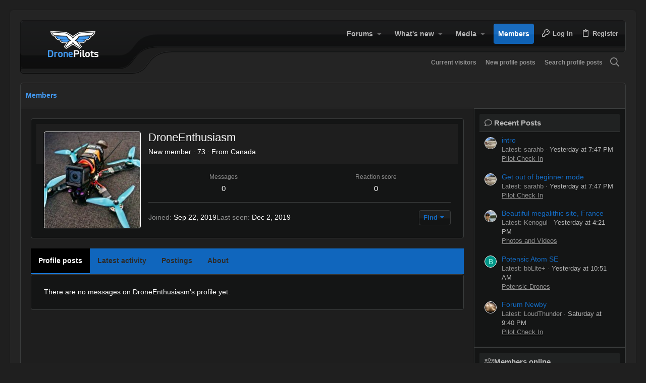

--- FILE ---
content_type: text/html; charset=utf-8
request_url: https://dronepilots.community/members/droneenthusiasm.129/
body_size: 16625
content:
<!DOCTYPE html>











	
	






















	





















	











	

































	



























	






	




































<html id="XF" lang="en-US" dir="LTR"
	  data-xf="2.3"
	  style="font-size: 62.5%;"
	  data-app="public"
	  data-template="member_view"
	  data-container-key=""
	  data-content-key=""
	  data-logged-in="false"
	  data-cookie-prefix="xf_"
	  data-csrf="1768740177,c1054cadef2d78a81c1d25c7066f4370"
	  class="has-no-js template-member_view  uix_page--fixed uix_hasSectionLinks "
	   data-run-jobs="">
	<head>
		<meta charset="utf-8" />
		<title>DroneEnthusiasm | Drone Pilots Community</title>
		<link rel="manifest" href="/webmanifest.php">
		
		<meta name="apple-mobile-web-app-title" content="Drone Pilots Community">
		
		
		<meta name="apple-mobile-web-app-title" content="Drone Pilots Community">
		
		
		<meta name="apple-mobile-web-app-title" content="Drone Pilots Community">
		
		
		<meta http-equiv="X-UA-Compatible" content="IE=Edge" />
		<meta name="viewport" content="width=device-width, initial-scale=1, viewport-fit=cover">
		
		
			
		
		
		
		<meta name="apple-mobile-web-app-title" content="Drone Pilots Community">

		
			<meta property="og:url" content="https://dronepilots.community/members/droneenthusiasm.129/" />
		
			<link rel="canonical" href="https://dronepilots.community/members/droneenthusiasm.129/" />
		
			
		<meta property="og:image" content="https://dronepilots.community/data/avatars/o/0/129.jpg?1569194386" />
		<meta property="twitter:image" content="https://dronepilots.community/data/avatars/o/0/129.jpg?1569194386" />
		<meta property="twitter:card" content="summary" />
	
		

		
			
	
	
	<meta property="og:site_name" content="Drone Pilots Community" />


		
		
			
	
	
	<meta property="og:type" content="website" />


		
		
			
	
	
	
		<meta property="og:title" content="DroneEnthusiasm" />
		<meta property="twitter:title" content="DroneEnthusiasm" />
	


		
		
		
		

		
	
	
	
	
	
		
	
	
	
	
	<link rel="stylesheet" href="/css.php?css=public%3Anormalize.css%2Cpublic%3Afa.css%2Cpublic%3Anormalize.css%2Cpublic%3Afa.css%2Cpublic%3Acore.less%2Cpublic%3Aapp.less&amp;s=8&amp;l=1&amp;d=1752704856&amp;k=14f5924ed6b286077f357bfc44abb922e8f5d5fc" />
	
	

	
	
	
		
	

	<link rel="stylesheet" href="/css.php?css=public%3Adrift.less%2Cpublic%3Amember.less%2Cpublic%3Auix.less%2Cpublic%3Auix_extendedFooter.less%2Cpublic%3Auix_socialMedia.less%2Cpublic%3Aextra.less&amp;s=8&amp;l=1&amp;d=1752704856&amp;k=cedee303cd8f8e4c9b9b80f3c6eaa825e56c138f" />

	
	
		<script src="/js/xf/preamble.min.js?_v=405adb3e"></script>
	
	
	<script src="/js/vendor/vendor-compiled.js?_v=405adb3e" defer></script>
	<script src="/js/xf/core-compiled.js?_v=405adb3e" defer></script>
	
	<script>
		XF.ready(() =>
		{
			XF.extendObject(true, XF.config, {
				// 
				userId: 0,
				enablePush: true,
				pushAppServerKey: 'BK4TqGuvWcRV+RKgkW/iujvKWt+eDoD59jLrtpaoykl3wsgF4qrlUod3reMj4Ya/ygNQhsqEtTXaBVbaWLQfCgM=',
				url: {
					fullBase: 'https://dronepilots.community/',
					basePath: '/',
					css: '/css.php?css=__SENTINEL__&s=8&l=1&d=1752704856',
					js: '/js/__SENTINEL__?_v=405adb3e',
					icon: '/data/local/icons/__VARIANT__.svg?v=1752704863#__NAME__',
					iconInline: '/styles/fa/__VARIANT__/__NAME__.svg?v=5.15.3',
					keepAlive: '/login/keep-alive'
				},
				cookie: {
					path: '/',
					domain: '',
					prefix: 'xf_',
					secure: true,
					consentMode: 'disabled',
					consented: ["optional","_third_party"]
				},
				cacheKey: 'f3ed7234243583f554e27d349fe769c5',
				csrf: '1768740177,c1054cadef2d78a81c1d25c7066f4370',
				js: {"\/js\/xf\/inline_mod.min.js?_v=405adb3e":true,"\/js\/themehouse\/drift_dark\/ripple.min.js?_v=405adb3e":true,"\/js\/themehouse\/global\/20210125.min.js?_v=405adb3e":true,"\/js\/themehouse\/drift_dark\/index.min.js?_v=405adb3e":true,"\/js\/themehouse\/drift_dark\/vendor\/parallax\/parallax.min.js?_v=405adb3e":true,"\/js\/themehouse\/drift_dark\/vendor\/hover-intent\/hoverintent.min.js?_v=405adb3e":true,"\/js\/themehouse\/drift_dark\/vendor\/backstretch\/jquery.backstretch.min.js?_v=405adb3e":true},
				fullJs: false,
				css: {"public:drift.less":true,"public:member.less":true,"public:uix.less":true,"public:uix_extendedFooter.less":true,"public:uix_socialMedia.less":true,"public:extra.less":true},
				time: {
					now: 1768740177,
					today: 1768712400,
					todayDow: 0,
					tomorrow: 1768798800,
					yesterday: 1768626000,
					week: 1768194000,
					month: 1767243600,
					year: 1767243600
				},
				style: {
					light: '',
					dark: '',
					defaultColorScheme: 'dark'
				},
				borderSizeFeature: '2px',
				fontAwesomeWeight: 'r',
				enableRtnProtect: true,
				
				enableFormSubmitSticky: true,
				imageOptimization: '0',
				imageOptimizationQuality: 0.85,
				uploadMaxFilesize: 671088640,
				uploadMaxWidth: 0,
				uploadMaxHeight: 0,
				allowedVideoExtensions: ["m4v","mov","mp4","mp4v","mpeg","mpg","ogv","webm"],
				allowedAudioExtensions: ["mp3","opus","ogg","wav"],
				shortcodeToEmoji: true,
				visitorCounts: {
					conversations_unread: '0',
					alerts_unviewed: '0',
					total_unread: '0',
					title_count: true,
					icon_indicator: true
				},
				jsMt: {"xf\/action.js":"16ac9bae","xf\/embed.js":"dd5f6817","xf\/form.js":"ec9d9d15","xf\/structure.js":"16ac9bae","xf\/tooltip.js":"ec9d9d15"},
				jsState: {},
				publicMetadataLogoUrl: '',
				publicPushBadgeUrl: 'https://dronepilots.community/styles/default/xenforo/bell.png'
			})

			XF.extendObject(XF.phrases, {
				// 
				date_x_at_time_y:     "{date} at {time}",
				day_x_at_time_y:      "{day} at {time}",
				yesterday_at_x:       "Yesterday at {time}",
				x_minutes_ago:        "{minutes} minutes ago",
				one_minute_ago:       "1 minute ago",
				a_moment_ago:         "A moment ago",
				today_at_x:           "Today at {time}",
				in_a_moment:          "In a moment",
				in_a_minute:          "In a minute",
				in_x_minutes:         "In {minutes} minutes",
				later_today_at_x:     "Later today at {time}",
				tomorrow_at_x:        "Tomorrow at {time}",
				short_date_x_minutes: "{minutes}m",
				short_date_x_hours:   "{hours}h",
				short_date_x_days:    "{days}d",

				day0: "Sunday",
				day1: "Monday",
				day2: "Tuesday",
				day3: "Wednesday",
				day4: "Thursday",
				day5: "Friday",
				day6: "Saturday",

				dayShort0: "Sun",
				dayShort1: "Mon",
				dayShort2: "Tue",
				dayShort3: "Wed",
				dayShort4: "Thu",
				dayShort5: "Fri",
				dayShort6: "Sat",

				month0: "January",
				month1: "February",
				month2: "March",
				month3: "April",
				month4: "May",
				month5: "June",
				month6: "July",
				month7: "August",
				month8: "September",
				month9: "October",
				month10: "November",
				month11: "December",

				active_user_changed_reload_page: "The active user has changed. Reload the page for the latest version.",
				server_did_not_respond_in_time_try_again: "The server did not respond in time. Please try again.",
				oops_we_ran_into_some_problems: "Oops! We ran into some problems.",
				oops_we_ran_into_some_problems_more_details_console: "Oops! We ran into some problems. Please try again later. More error details may be in the browser console.",
				file_too_large_to_upload: "The file is too large to be uploaded.",
				uploaded_file_is_too_large_for_server_to_process: "The uploaded file is too large for the server to process.",
				files_being_uploaded_are_you_sure: "Files are still being uploaded. Are you sure you want to submit this form?",
				attach: "Attach files",
				rich_text_box: "Rich text box",
				close: "Close",
				link_copied_to_clipboard: "Link copied to clipboard.",
				text_copied_to_clipboard: "Text copied to clipboard.",
				loading: "Loading…",
				you_have_exceeded_maximum_number_of_selectable_items: "You have exceeded the maximum number of selectable items.",

				processing: "Processing",
				'processing...': "Processing…",

				showing_x_of_y_items: "Showing {count} of {total} items",
				showing_all_items: "Showing all items",
				no_items_to_display: "No items to display",

				number_button_up: "Increase",
				number_button_down: "Decrease",

				push_enable_notification_title: "Push notifications enabled successfully at Drone Pilots Community",
				push_enable_notification_body: "Thank you for enabling push notifications!",

				pull_down_to_refresh: "Pull down to refresh",
				release_to_refresh: "Release to refresh",
				refreshing: "Refreshing…"
			})
		})
	</script>
	
	<script src="/js/xf/inline_mod.min.js?_v=405adb3e" defer></script>
<script src="/js/themehouse/drift_dark/ripple.min.js?_v=405adb3e" defer></script>
<script src="/js/themehouse/global/20210125.min.js?_v=405adb3e" defer></script>
<script src="/js/themehouse/drift_dark/index.min.js?_v=405adb3e" defer></script>
<script src="/js/themehouse/drift_dark/vendor/parallax/parallax.min.js?_v=405adb3e" defer></script>
<script src="/js/themehouse/drift_dark/vendor/hover-intent/hoverintent.min.js?_v=405adb3e" defer></script>
<script src="/js/themehouse/drift_dark/vendor/backstretch/jquery.backstretch.min.js?_v=405adb3e" defer></script>
<script>
XF.ready(() =>
{

	// detect android device. Added to fix the dark pixel bug https://github.com/Audentio/xf2theme-issues/issues/1055

	var ua = navigator.userAgent.toLowerCase();
	var isAndroid = ua.indexOf("android") > -1; //&& ua.indexOf("mobile");

	if(isAndroid) {
	document.querySelector("html").classList.add("device--isAndroid");
	}	

})
</script>
<script>
XF.ready(() =>
{

	/****** OFF CANVAS ******/

    var panels = {
        navigation: {
            position: 1,
        },
        account: {
            position: 2,
        },
        inbox: {
            position: 3,
        },
        alerts: {
            position: 4,
        },
    };

    var tabsContainer = document.querySelector(".sidePanel__tabs");

    var activeTab = "navigation";

    var activeTabPosition = panels[activeTab].position;

    function generateDirections() {
        var tabPanels = document.querySelectorAll(".sidePanel__tabPanel");
        tabPanels.forEach(function (tabPanel) {
            var tabPosition = tabPanel.getAttribute("data-content");
            var activeTabPosition = panels[activeTab].position;

            if (tabPosition != activeTab) {
                if (panels[tabPosition].position < activeTabPosition) {
                    tabPanel.classList.add("is-left");
                }

                if (panels[tabPosition].position > activeTabPosition) {
                    tabPanel.classList.add("is-right");
                }
            }
        });
    }

    generateDirections();

	if (tabsContainer) {
		var sidePanelTabs = tabsContainer.querySelectorAll(".sidePanel__tab");
	}
	
	if (sidePanelTabs && sidePanelTabs.length > 0) {
		sidePanelTabs.forEach(function (tab) {
			tab.addEventListener("click", function () {
				sidePanelTabs.forEach(function (tab) {
					tab.classList.remove("sidePanel__tab--active");
				});
				this.classList.add("sidePanel__tab--active");

				activeTab = this.getAttribute("data-attr");

				var tabPanels = document.querySelectorAll(".sidePanel__tabPanel");
				tabPanels.forEach(function (tabPanel) {
					tabPanel.classList.remove("is-active");
				});

				var activeTabPanel = document.querySelector(
					'.sidePanel__tabPanel[data-content="' + activeTab + '"]'
				);
				activeTabPanel.classList.add("is-active");

				var tabPanels = document.querySelectorAll(".sidePanel__tabPanel");
				tabPanels.forEach(function (tabPanel) {
					tabPanel.classList.remove("is-left", "is-right");
				});

				generateDirections();
			});
		});
	}
	
})
</script>
<script>
XF.ready(() =>
{


	/******** extra info post toggle ***********/
	
    XF.thThreadsUserExtraTrigger = {
        eventNameSpace: 'XFthThreadsUserExtraTrigger',

        init: function(e) {},

        click: function(e) {
            var target = e.target;
            var parent = target.closest('.message-user');
            var triggerContainer = target.parentElement.closest('.thThreads__userExtra--toggle');
            var container = triggerContainer.previousElementSibling;
            var child = container.querySelector('.message-userExtras');
            var eleHeight = child.offsetHeight;

            if (parent.classList.contains('userExtra--expand')) {
                container.style.height = eleHeight + 'px';
                parent.classList.toggle('userExtra--expand');
                setTimeout(function() {
                    container.style.height = '0';
                    setTimeout(function() {
                        container.style.height = '';
                    }, 200);
                }, 17);
            } else {
                container.style.height = eleHeight + 'px';
                setTimeout(function() {
                    parent.classList.toggle('userExtra--expand');
                    container.style.height = '';
                }, 200);
            }
        }
    };

    document.body.addEventListener('click', function(event) {
        var target = event.target;
        if (target.matches('.thThreads__userExtra--trigger')) {
            XF.thThreadsUserExtraTrigger.click(event);
        }
    });
	
	
})
</script>
<script>
XF.ready(() =>
{


	/******** Backstretch images ***********/

		
		if ( 1 ) {

		$(".uix_welcomeSection").addClass('uix__hasBackstretch');

		$(".uix_welcomeSection").backstretch([
			"styles/drift_dark/dpc_images/dpc-welcome.jpg"
		], {
		duration: 4000,
		fade: 500
		});

		$(".uix_welcomeSection").css("zIndex","");
		}
		


})
</script>
<script>
XF.ready(() =>
{


	// sidenav canvas blur fix

    document.querySelectorAll('.p-body-sideNavTrigger .button').forEach(function (button) {
        button.addEventListener('click', function () {
            document.body.classList.add('sideNav--open');
        });
    });

    document.querySelectorAll("[data-ocm-class='offCanvasMenu-backdrop']").forEach(function (backdrop) {
        backdrop.addEventListener('click', function () {
            document.body.classList.remove('sideNav--open');
        });
    });

    document.addEventListener('editor:start', function (event) {
        if (typeof event !== 'undefined' && typeof event.target !== 'undefined') {
            var ele = event.target;
            if (event?.target) {
				var ele = event.target;
				if (!ele.classList==undefined) {
					if (ele.classList.contains('js-editor')) {
						var wrapper = ele.closest('.message-editorWrapper');
						if (wrapper) {
							setTimeout(function () {
								var innerEle = wrapper.querySelector('.fr-element');
								if (innerEle) {
									innerEle.addEventListener('focus', function (e) {
										document.documentElement.classList.add('uix_editor--focused');
									});
									innerEle.addEventListener('blur', function (e) {
										document.documentElement.classList.remove('uix_editor--focused');
									});
								}
							}, 0);
						}
					}
				}
			}
        }
    });

})
</script>
<script>
XF.ready(() =>
{

	// off canvas menu closer keyboard shortcut
    document.body.addEventListener('keyup', function (e) {
        switch (e.key) {
            case 'Escape':
                var offCanvasMenu = document.querySelector('.offCanvasMenu.is-active');
                if (offCanvasMenu) {
                    var backdrop = offCanvasMenu.querySelector('.offCanvasMenu-backdrop');
                    if (backdrop) {
                        backdrop.click();
                    }
                }
                return;
        }
    });
	
})
</script>
<script>
XF.ready(() =>
{

			var parallaxSelector = ".uix_welcomeSection"
			var parallaxImage = "/styles/drift_dark/images/bg/1.jpg"
			var parallaxPosition = "top"
			$(parallaxSelector).parallax({imageSrc: parallaxImage, positionY: parallaxPosition});
		
})
</script>
<script>
XF.ready(() =>
{

    let uixMegaHovered = false;
    const navEls = document.querySelectorAll('.uix-navEl--hasMegaMenu');
    const pNav = document.querySelector('.p-nav');
    let menu;

    function handleMouseOver() {
        if (uixMegaHovered) {
            menu = this.getAttribute('data-nav-id');
            pNav.classList.add('uix_showMegaMenu');

            document.querySelectorAll('.uix_megaMenu__content').forEach(function (content) {
                content.classList.remove('uix_megaMenu__content--active');
            });

            document
                .querySelector('.uix_megaMenu__content--' + menu)
                .classList.add('uix_megaMenu__content--active');
        }
    }

    function handleMouseEnter() {
        uixMegaHovered = true;
    }

    function handleMouseLeave() {
        pNav.classList.remove('uix_showMegaMenu');
        uixMegaHovered = false;
    }

    navEls.forEach(function (navEl) {
        navEl.addEventListener('mouseover', handleMouseOver);
    });

    pNav.addEventListener('mouseenter', handleMouseEnter);
    pNav.addEventListener('mouseleave', handleMouseLeave);
	
})
</script>
<script>
XF.ready(() =>
{

/******** signature collapse toggle ***********/
  setTimeout(function() {
    var maxHeight = 100;

    var signatures = document.querySelectorAll('.message-signature');

    signatures.forEach(function(signature) {
      var wrapper = signature.querySelector('.bbWrapper');
      if (wrapper) {
        var height = wrapper.clientHeight;
        if (height > maxHeight) {
          signature.classList.add('message-signature--expandable');
        }
      }
    });

    /*** expand function ***/
    function expand(container, canClose) {
      var inner = container.querySelector('.bbWrapper');
      var eleHeight = inner ? inner.clientHeight : 0;
      var isExpanded = container.classList.contains('message-signature--expanded');

      if (isExpanded) {
        if (canClose) {
          container.style.height = eleHeight + 'px';
          container.classList.remove('message-signature--expanded');
          setTimeout(function() {
            container.style.height = maxHeight + 'px';
            setTimeout(function() {
              container.style.height = '';
            }, 200);
          }, 17);
        }
      } else {
        container.style.height = eleHeight + 'px';
        setTimeout(function() {
          container.classList.add('message-signature--expanded');
          container.style.height = '';
        }, 200);
      }
    }

    var hash = window.location.hash;
    if (hash && hash.indexOf('#') === 0) {
      var replacedHash = hash.replace('#', '');
      var ele = document.getElementById(replacedHash);
      if (ele) {
        ele.scrollIntoView();
      }
    }

    /*** handle hover ***/
    

    /*** handle click ***/
    var signatureExpandButtons = document.querySelectorAll('.uix_signatureExpand');

    signatureExpandButtons.forEach(function(button) {
      button.addEventListener('click', function() {
        var container = button.closest('.message-signature');
        expand(container, true);
      });
    });
  }, 0);
		
})
</script>
<script>
XF.ready(() =>
{

			setTimeout(function() {
				var doc = document.querySelector('html');
				editor = XF.getEditorInContainer(doc);
				if (!!editor && !!editor.ed) {
					editor.ed.events.on('focus', function() {
						if (document.querySelector('.uix_fabBar')) {
							var fabBar = document.querySelector('.uix_fabBar');
							fabBar.style.display = 'none';
						}
						
					});
					editor.ed.events.on('blur', function() {
						if (document.querySelector('.uix_fabBar')) {
							var fabBar = document.querySelector('.uix_fabBar');
							fabBar.style.display = '';
						}
					});
				}
			}, 100);
	
})
</script>
<script>
XF.ready(() =>
{

document.addEventListener('ajax:complete', function(e) {
		
	if (typeof e.detail == 'undefined') {
		return;
		}
    var xhr = e.detail[0];
    var status = e.detail[1];

    var data = xhr.responseJSON;
    if (!data) {
        return;
    }
    if (data.visitor) {
        var totalUnreadBadge = document.querySelector('.js-uix_badge--totalUnread');
        if (totalUnreadBadge) {
            totalUnreadBadge.dataset.badge = data.visitor.total_unread;
        }
    }
});
	
})
</script>

	
	

	



<script src="/js/themehouse/drift_dark/defer.min.js?_v=405adb3e" defer></script>


	
<script src="/js/themehouse/drift_dark/deferFab.min.js?_v=405adb3e" defer></script>


	
<script src="/js/themehouse/drift_dark/deferNodesCollapse.min.js?_v=405adb3e" defer></script>


	
<script src="/js/themehouse/drift_dark/deferWidthToggle.min.js?_v=405adb3e" defer></script>









	
	
	
	

	
		
	

	

	
		
	



	

	

	
	
		
	
	
	
		
	


		
			<link rel="icon" type="image/png" href="https://dronepilots.community/styles/drift_dark/dpc_images/favicon-96x96.png" sizes="32x32" />
		
		
		
	<script async src="https://www.googletagmanager.com/gtag/js?id=UA-38272399-30"></script>
	<script>
		window.dataLayer = window.dataLayer || [];
		function gtag(){dataLayer.push(arguments);}
		gtag('js', new Date());
		gtag('config', 'UA-38272399-30', {
			// 
			
			
		});
	</script>


		

		

	<script>
	function isExternal(url) {
    	var match = url.match(/^([^:\/?#]+:)?(?:\/\/([^\/?#]*))?([^?#]+)?(\?[^#]*)?(#.*)?/);
    	if (typeof match[1] === "string" && match[1].length > 0 && match[1].toLowerCase() !== location.protocol) return true;
    	if (typeof match[2] === "string" && match[2].length > 0 && match[2].replace(new RegExp(":("+{"http:":80,"https:":443}[location.protocol]+")?$"), "") !== location.host) return true;
    	return false;
	}
		
	function piClickTracker(obj) {
		var hn = document.location.hostname;
		var postId = $('span.u-anchorTarget').attr("id").split('-')[1];
		if (isExternal(obj.href)) {
			$.post( "//" + hn + "/urlparser/LogExternalClick", { url: obj.href, postId: postId } );
		}
		return true;
	}	
</script>
</head>

	<body data-template="member_view">
		<style>
	.p-pageWrapper .p-navSticky {
		top: 0 !important;
	}

	

	
	

	
	
	
		
			
			
		
	

	

	

		
		
		.uix_mainTabBar {top: 64px !important;}
		.uix_stickyBodyElement:not(.offCanvasMenu) {
			top: 84px !important;
			min-height: calc(100vh - 84px) !important;
		}
		.uix_sidebarInner .uix_sidebar--scroller {margin-top: 84px;}
		.uix_sidebarInner {margin-top: -84px;}
		.p-body-sideNavInner .uix_sidebar--scroller {margin-top: 84px;}
		.p-body-sideNavInner {margin-top: -84px;}
		.uix_stickyCategoryStrips {top: 84px !important;}
		#XF .u-anchorTarget {
			height: 84px;
			margin-top: -84px;
		}
	
		

		
			@media (max-width: 900px) {
		
				.p-sectionLinks {display: none;}

				

				.uix_mainTabBar {top: 64px !important;}
				.uix_stickyBodyElement:not(.offCanvasMenu) {
					top: 84px !important;
					min-height: calc(100vh - 84px) !important;
				}
				.uix_sidebarInner .uix_sidebar--scroller {margin-top: 84px;}
				.uix_sidebarInner {margin-top: -84px;}
				.p-body-sideNavInner .uix_sidebar--scroller {margin-top: 84px;}
				.p-body-sideNavInner {margin-top: -84px;}
				.uix_stickyCategoryStrips {top: 84px !important;}
				#XF .u-anchorTarget {
					height: 84px;
					margin-top: -84px;
				}

				
		
			}
		
	

	.uix_sidebarNav .uix_sidebar--scroller {max-height: calc(100vh - 84px);}
	
	
</style>
		<div id="jumpToTop"></div>

		

		<div class="uix_pageWrapper--fixed">
			<div class="p-pageWrapper" id="top">

				
					
	
	



					

					

					
						
						
							<header class="p-header" id="header">
								<div class="p-header-inner">
									
						
							<div class="p-header-content">
								
									
										
	
	<div class="p-header-logo p-header-logo--image">
		<a class="uix_logo" href="https://dronepilots.community">
			
				

	

	
		
		

		
	

	

	<picture data-variations="{&quot;default&quot;:{&quot;1&quot;:&quot;\/styles\/drift_dark\/dpc_images\/dpc-logo-reverse300.png&quot;,&quot;2&quot;:&quot;\/styles\/drift_dark\/dpc_images\/dpc-logo-reverse300.png&quot;}}">
		
		
		

		

		<img src="/styles/drift_dark/dpc_images/dpc-logo-reverse300.png" srcset="/styles/drift_dark/dpc_images/dpc-logo-reverse300.png 2x" width="" height="" alt="Drone Pilots Community"  />
	</picture>


				
		</a>
		
	</div>


									

									
								
							</div>
						
					
								</div>
							</header>
						
					
					

					
					
					

					
						<div class="p-navSticky p-navSticky--primary " data-top-offset-breakpoints="
						[
							{
								&quot;breakpoint&quot;: &quot;0&quot;,
								&quot;offset&quot;: &quot;0&quot;
							}
							
							
						]
					" data-xf-init="sticky-header">
							
						<nav class="p-nav">
							<div class="p-nav-inner">
								
									
									
										
									
									<button type="button" class="button button--plain p-nav-menuTrigger  badgeContainer" data-badge="0" data-xf-click="off-canvas" data-menu=".js-headerOffCanvasMenu" role="button" tabindex="0" aria-label="Menu"><span class="button-text">
										<i aria-hidden="true"></i>
									</span></button>
									
								

								
	
	<div class="p-header-logo p-header-logo--image">
		<a class="uix_logo" href="https://dronepilots.community">
			
				

	

	
		
		

		
	

	

	<picture data-variations="{&quot;default&quot;:{&quot;1&quot;:&quot;\/styles\/drift_dark\/dpc_images\/dpc-logo-reverse300.png&quot;,&quot;2&quot;:&quot;\/styles\/drift_dark\/dpc_images\/dpc-logo-reverse300.png&quot;}}">
		
		
		

		

		<img src="/styles/drift_dark/dpc_images/dpc-logo-reverse300.png" srcset="/styles/drift_dark/dpc_images/dpc-logo-reverse300.png 2x" width="" height="" alt="Drone Pilots Community"  />
	</picture>


				
		</a>
		
	</div>



								
									
										<div class="p-nav-scroller hScroller" data-xf-init="h-scroller" data-auto-scroll=".p-navEl.is-selected">
											<div class="hScroller-scroll">
												<ul class="p-nav-list js-offCanvasNavSource">
													
														<li>
															
	<div class="p-navEl u-ripple " data-has-children="true">
		
			
				
	
	<a href="/"
			class="p-navEl-link p-navEl-link--splitMenu "
			
			
			data-nav-id="forums"><span>Forums</span></a>

				
					<a data-xf-key="1"
					   data-xf-click="menu"
					   data-menu-pos-ref="< .p-navEl"
					   class="p-navEl-splitTrigger"
					   role="button"
					   tabindex="0"
					   aria-label="Toggle expanded"
					   aria-expanded="false"
					   aria-haspopup="true">
					</a>
				
				
			
				
					<div class="menu menu--structural" data-menu="menu" aria-hidden="true">
						<div class="menu-content">
							
								
	
	
	<a href="/whats-new/posts/"
			class="menu-linkRow u-ripple u-indentDepth0 js-offCanvasCopy "
			
			
			data-nav-id="newPosts"><span>New posts</span></a>

	

							
								
	
	
	<a href="/search/?type=post"
			class="menu-linkRow u-ripple u-indentDepth0 js-offCanvasCopy "
			
			
			data-nav-id="searchForums"><span>Search forums</span></a>

	

							
						</div>
					</div>
				
			
			
			
		
			
	
</div>

														</li>
													
														<li>
															
	<div class="p-navEl u-ripple " data-has-children="true">
		
			
				
	
	<a href="/whats-new/"
			class="p-navEl-link p-navEl-link--splitMenu "
			
			
			data-nav-id="whatsNew"><span>What's new</span></a>

				
					<a data-xf-key="2"
					   data-xf-click="menu"
					   data-menu-pos-ref="< .p-navEl"
					   class="p-navEl-splitTrigger"
					   role="button"
					   tabindex="0"
					   aria-label="Toggle expanded"
					   aria-expanded="false"
					   aria-haspopup="true">
					</a>
				
				
			
				
					<div class="menu menu--structural" data-menu="menu" aria-hidden="true">
						<div class="menu-content">
							
								
	
	
	<a href="/featured/"
			class="menu-linkRow u-ripple u-indentDepth0 js-offCanvasCopy "
			
			
			data-nav-id="featured"><span>Featured content</span></a>

	

							
								
	
	
	<a href="/whats-new/posts/"
			class="menu-linkRow u-ripple u-indentDepth0 js-offCanvasCopy "
			 rel="nofollow"
			
			data-nav-id="whatsNewPosts"><span>New posts</span></a>

	

							
								
	
	
	<a href="/whats-new/media/"
			class="menu-linkRow u-ripple u-indentDepth0 js-offCanvasCopy "
			 rel="nofollow"
			
			data-nav-id="xfmgWhatsNewNewMedia"><span>New media</span></a>

	

							
								
	
	
	<a href="/whats-new/media-comments/"
			class="menu-linkRow u-ripple u-indentDepth0 js-offCanvasCopy "
			 rel="nofollow"
			
			data-nav-id="xfmgWhatsNewMediaComments"><span>New media comments</span></a>

	

							
								
	
	
	<a href="/whats-new/profile-posts/"
			class="menu-linkRow u-ripple u-indentDepth0 js-offCanvasCopy "
			 rel="nofollow"
			
			data-nav-id="whatsNewProfilePosts"><span>New profile posts</span></a>

	

							
								
	
	
	<a href="/whats-new/latest-activity"
			class="menu-linkRow u-ripple u-indentDepth0 js-offCanvasCopy "
			 rel="nofollow"
			
			data-nav-id="latestActivity"><span>Latest activity</span></a>

	

							
						</div>
					</div>
				
			
			
			
		
			
	
</div>

														</li>
													
														<li>
															
	<div class="p-navEl u-ripple " data-has-children="true">
		
			
				
	
	<a href="/media/"
			class="p-navEl-link p-navEl-link--splitMenu "
			
			
			data-nav-id="xfmg"><span>Media</span></a>

				
					<a data-xf-key="3"
					   data-xf-click="menu"
					   data-menu-pos-ref="< .p-navEl"
					   class="p-navEl-splitTrigger"
					   role="button"
					   tabindex="0"
					   aria-label="Toggle expanded"
					   aria-expanded="false"
					   aria-haspopup="true">
					</a>
				
				
			
				
					<div class="menu menu--structural" data-menu="menu" aria-hidden="true">
						<div class="menu-content">
							
								
	
	
	<a href="/whats-new/media/"
			class="menu-linkRow u-ripple u-indentDepth0 js-offCanvasCopy "
			 rel="nofollow"
			
			data-nav-id="xfmgNewMedia"><span>New media</span></a>

	

							
								
	
	
	<a href="/whats-new/media-comments/"
			class="menu-linkRow u-ripple u-indentDepth0 js-offCanvasCopy "
			 rel="nofollow"
			
			data-nav-id="xfmgNewComments"><span>New comments</span></a>

	

							
								
	
	
	<a href="/search/?type=xfmg_media"
			class="menu-linkRow u-ripple u-indentDepth0 js-offCanvasCopy "
			
			
			data-nav-id="xfmgSearchMedia"><span>Search media</span></a>

	

							
						</div>
					</div>
				
			
			
			
		
			
	
</div>

														</li>
													
														<li>
															
	<div class="p-navEl u-ripple is-selected" data-has-children="true">
		
			
				
	
	<a href="/members/"
			class="p-navEl-link p-navEl-link--splitMenu "
			
			
			data-nav-id="members"><span>Members</span></a>

				
					<a data-xf-key="4"
					   data-xf-click="menu"
					   data-menu-pos-ref="< .p-navEl"
					   class="p-navEl-splitTrigger"
					   role="button"
					   tabindex="0"
					   aria-label="Toggle expanded"
					   aria-expanded="false"
					   aria-haspopup="true">
					</a>
				
				
			
				
					<div class="menu menu--structural" data-menu="menu" aria-hidden="true">
						<div class="menu-content">
							
								
	
	
	<a href="/online/"
			class="menu-linkRow u-ripple u-indentDepth0 js-offCanvasCopy "
			
			
			data-nav-id="currentVisitors"><span>Current visitors</span></a>

	

							
								
	
	
	<a href="/whats-new/profile-posts/"
			class="menu-linkRow u-ripple u-indentDepth0 js-offCanvasCopy "
			 rel="nofollow"
			
			data-nav-id="newProfilePosts"><span>New profile posts</span></a>

	

							
								
	
	
	<a href="/search/?type=profile_post"
			class="menu-linkRow u-ripple u-indentDepth0 js-offCanvasCopy "
			
			
			data-nav-id="searchProfilePosts"><span>Search profile posts</span></a>

	

							
						</div>
					</div>
				
			
			
			
		
			
	
</div>

														</li>
													
												</ul>
											</div>
										</div>
									

									
								

								
	


								
									<div class="p-nav-opposite">
										
											
		
			
				
					<div class="p-navgroup p-account p-navgroup--guest">
						
							
								
	
		
		
	
		
			<a href="/login/" class="p-navgroup-link p-navgroup-link--textual p-navgroup-link--logIn" data-xf-click="menu" tabindex="0" aria-expanded="false" aria-haspopup="true">
				<i></i>
				<span class="p-navgroup-linkText">Log in</span>
			</a>
			<div class="menu menu--structural menu--medium" data-menu="menu" aria-hidden="true" data-href="/login/"></div>
		
	
	
		
			<a href="/register/" class="p-navgroup-link u-ripple p-navgroup-link--textual p-navgroup-link--register" data-xf-click="overlay" data-follow-redirects="on">
				<i></i>
				<span class="p-navgroup-linkText">Register</span>
			</a>
		
	

	

							
						
					</div>
				
				
					<div class="p-navgroup p-discovery">
						
							
	
		
	<a href="/whats-new/"
	   class="p-navgroup-link p-navgroup-link--iconic p-navgroup-link--whatsnew"
	   title="What&#039;s new">
		<i aria-hidden="true"></i>
		<span class="p-navgroup-linkText">What's new</span>
	</a>

	

							
	
		
		
			<div class="uix_searchBar">
				<div class="uix_searchBarInner">
					<form action="/search/search" method="post" class="uix_searchForm" data-xf-init="quick-search">
						<a class="uix_search--close">
							<i class="fa--xf far fa-window-close "><svg xmlns="http://www.w3.org/2000/svg" role="img" aria-hidden="true" ><use href="/data/local/icons/regular.svg?v=1752704863#window-close"></use></svg></i>
						</a>
						<input type="text" class="input js-uix_syncValue uix_searchInput uix_searchDropdown__trigger" autocomplete="off" data-uixsync="search" name="keywords" placeholder="Search…" aria-label="Search" data-menu-autofocus="true" />
						<a href="/search/"
						   class="uix_search--settings u-ripple"
						   data-xf-key="/"
						   aria-label="Search"
						   aria-expanded="false"
						   aria-haspopup="true"
						   title="Search">
							<i class="fa--xf far fa-cog "><svg xmlns="http://www.w3.org/2000/svg" role="img" aria-hidden="true" ><use href="/data/local/icons/regular.svg?v=1752704863#cog"></use></svg></i>
						</a>
						<span class="uix_search--submit uix_searchIcon">
							<i class="fa--xf far fa-search "><svg xmlns="http://www.w3.org/2000/svg" role="img" aria-hidden="true" ><use href="/data/local/icons/regular.svg?v=1752704863#search"></use></svg></i>
						</span>
						<input type="hidden" name="_xfToken" value="1768740177,c1054cadef2d78a81c1d25c7066f4370" />
					</form>
				</div>

				

				
					<a href="/search/"
					   class="p-navgroup-link p-navgroup-link--iconic p-navgroup-link--search u-ripple js-uix_minimalSearch__target"
					   data-xf-click="menu"
					   aria-label="Search"
					   aria-expanded="false"
					   aria-haspopup="true"
					   title="Search">
						<i aria-hidden="true"></i>
					</a>
				

				<div class="menu menu--structural menu--wide" data-menu="menu" aria-hidden="true">
					<form action="/search/search" method="post"
						  class="menu-content"
						  data-xf-init="quick-search">
						<h3 class="menu-header">Search</h3>
						
						<div class="menu-row">
							
								<input type="text" class="input js-uix_syncValue" name="keywords" data-acurl="/search/auto-complete" data-uixsync="search" placeholder="Search…" aria-label="Search" data-menu-autofocus="true" />
							
						</div>

						
						<div class="menu-row">
							<label class="iconic"><input type="checkbox"  name="c[title_only]" value="1" /><i aria-hidden="true"></i><span class="iconic-label">Search titles only</span></label>

						</div>
						
						<div class="menu-row">
							<div class="inputGroup">
								<span class="inputGroup-text" id="ctrl_search_menu_by_member">By:</span>
								<input type="text" class="input" name="c[users]" data-xf-init="auto-complete" placeholder="Member" aria-labelledby="ctrl_search_menu_by_member" />
							</div>
						</div>
						<div class="menu-footer">
							<span class="menu-footer-controls">
								<button type="submit" class="button button--icon button--icon--search button--primary"><i class="fa--xf far fa-search "><svg xmlns="http://www.w3.org/2000/svg" role="img" aria-hidden="true" ><use href="/data/local/icons/regular.svg?v=1752704863#search"></use></svg></i><span class="button-text">Search</span></button>
								<button type="submit" class="button " name="from_search_menu"><span class="button-text">Advanced search…</span></button>
							</span>
						</div>

						<input type="hidden" name="_xfToken" value="1768740177,c1054cadef2d78a81c1d25c7066f4370" />
					</form>
				</div>


				<div class="menu menu--structural menu--wide uix_searchDropdown__menu" aria-hidden="true">
					<form action="/search/search" method="post"
						  class="menu-content"
						  data-xf-init="quick-search">
						
						
							<input name="keywords"
								   class="js-uix_syncValue"
								   data-uixsync="search"
								   placeholder="Search…"
								   aria-label="Search"
								   type="hidden" />
						

						
						<div class="menu-row">
							<label class="iconic"><input type="checkbox"  name="c[title_only]" value="1" /><i aria-hidden="true"></i><span class="iconic-label">Search titles only</span></label>

						</div>
						
						<div class="menu-row">
							<div class="inputGroup">
								<span class="inputGroup-text">By:</span>
								<input class="input" name="c[users]" data-xf-init="auto-complete" placeholder="Member" />
							</div>
						</div>
						<div class="menu-footer">
							<span class="menu-footer-controls">
								<button type="submit" class="button button--icon button--icon--search button--primary"><i class="fa--xf far fa-search "><svg xmlns="http://www.w3.org/2000/svg" role="img" aria-hidden="true" ><use href="/data/local/icons/regular.svg?v=1752704863#search"></use></svg></i><span class="button-text">Search</span></button>
								<a href="/search/" class="button " rel="nofollow"><span class="button-text">Advanced…</span></a>
							</span>
						</div>

						<input type="hidden" name="_xfToken" value="1768740177,c1054cadef2d78a81c1d25c7066f4370" />
					</form>
				</div>
			</div>
		
	
	

						
					</div>
				
				
	

			
		
	
											
	
		
	
		
		
	

	

										
									</div>
								
							</div>
							
						</nav>
					
						</div>
						
		
			<div class="p-sectionLinks">
				<div class="pageContent">
					
						
							
								
								
								<div class="p-sectionLinks-inner hScroller" data-xf-init="h-scroller">
									<div class="hScroller-scroll">
										<ul class="p-sectionLinks-list">
											
												<li>
													
	<div class="p-navEl u-ripple " >
		
			
				
	
	<a href="/online/"
			class="p-navEl-link  "
			
			data-xf-key="alt+1"
			data-nav-id="currentVisitors"><span>Current visitors</span></a>

				
				
			
			
			
		
			
	
</div>

												</li>
											
												<li>
													
	<div class="p-navEl u-ripple " >
		
			
				
	
	<a href="/whats-new/profile-posts/"
			class="p-navEl-link  "
			 rel="nofollow"
			data-xf-key="alt+2"
			data-nav-id="newProfilePosts"><span>New profile posts</span></a>

				
				
			
			
			
		
			
	
</div>

												</li>
											
												<li>
													
	<div class="p-navEl u-ripple " >
		
			
				
	
	<a href="/search/?type=profile_post"
			class="p-navEl-link  "
			
			data-xf-key="alt+3"
			data-nav-id="searchProfilePosts"><span>Search profile posts</span></a>

				
				
			
			
			
		
			
	
</div>

												</li>
											
										</ul>
									</div>
								</div>
							
							
								<div class="p-nav-opposite">
									
										
											
											
												
		
			
				
				
					<div class="p-navgroup p-discovery">
						
							
	

							
	
		
		
			<div class="uix_searchBar">
				<div class="uix_searchBarInner">
					<form action="/search/search" method="post" class="uix_searchForm" data-xf-init="quick-search">
						<a class="uix_search--close">
							<i class="fa--xf far fa-window-close "><svg xmlns="http://www.w3.org/2000/svg" role="img" aria-hidden="true" ><use href="/data/local/icons/regular.svg?v=1752704863#window-close"></use></svg></i>
						</a>
						<input type="text" class="input js-uix_syncValue uix_searchInput uix_searchDropdown__trigger" autocomplete="off" data-uixsync="search" name="keywords" placeholder="Search…" aria-label="Search" data-menu-autofocus="true" />
						<a href="/search/"
						   class="uix_search--settings u-ripple"
						   data-xf-key="/"
						   aria-label="Search"
						   aria-expanded="false"
						   aria-haspopup="true"
						   title="Search">
							<i class="fa--xf far fa-cog "><svg xmlns="http://www.w3.org/2000/svg" role="img" aria-hidden="true" ><use href="/data/local/icons/regular.svg?v=1752704863#cog"></use></svg></i>
						</a>
						<span class="uix_search--submit uix_searchIcon">
							<i class="fa--xf far fa-search "><svg xmlns="http://www.w3.org/2000/svg" role="img" aria-hidden="true" ><use href="/data/local/icons/regular.svg?v=1752704863#search"></use></svg></i>
						</span>
						<input type="hidden" name="_xfToken" value="1768740177,c1054cadef2d78a81c1d25c7066f4370" />
					</form>
				</div>

				

				
					<a href="/search/"
					   class="p-navgroup-link p-navgroup-link--iconic p-navgroup-link--search u-ripple js-uix_minimalSearch__target"
					   data-xf-click="menu"
					   aria-label="Search"
					   aria-expanded="false"
					   aria-haspopup="true"
					   title="Search">
						<i aria-hidden="true"></i>
					</a>
				

				<div class="menu menu--structural menu--wide" data-menu="menu" aria-hidden="true">
					<form action="/search/search" method="post"
						  class="menu-content"
						  data-xf-init="quick-search">
						<h3 class="menu-header">Search</h3>
						
						<div class="menu-row">
							
								<input type="text" class="input js-uix_syncValue" name="keywords" data-acurl="/search/auto-complete" data-uixsync="search" placeholder="Search…" aria-label="Search" data-menu-autofocus="true" />
							
						</div>

						
						<div class="menu-row">
							<label class="iconic"><input type="checkbox"  name="c[title_only]" value="1" /><i aria-hidden="true"></i><span class="iconic-label">Search titles only</span></label>

						</div>
						
						<div class="menu-row">
							<div class="inputGroup">
								<span class="inputGroup-text" id="ctrl_search_menu_by_member">By:</span>
								<input type="text" class="input" name="c[users]" data-xf-init="auto-complete" placeholder="Member" aria-labelledby="ctrl_search_menu_by_member" />
							</div>
						</div>
						<div class="menu-footer">
							<span class="menu-footer-controls">
								<button type="submit" class="button button--icon button--icon--search button--primary"><i class="fa--xf far fa-search "><svg xmlns="http://www.w3.org/2000/svg" role="img" aria-hidden="true" ><use href="/data/local/icons/regular.svg?v=1752704863#search"></use></svg></i><span class="button-text">Search</span></button>
								<button type="submit" class="button " name="from_search_menu"><span class="button-text">Advanced search…</span></button>
							</span>
						</div>

						<input type="hidden" name="_xfToken" value="1768740177,c1054cadef2d78a81c1d25c7066f4370" />
					</form>
				</div>


				<div class="menu menu--structural menu--wide uix_searchDropdown__menu" aria-hidden="true">
					<form action="/search/search" method="post"
						  class="menu-content"
						  data-xf-init="quick-search">
						
						
							<input name="keywords"
								   class="js-uix_syncValue"
								   data-uixsync="search"
								   placeholder="Search…"
								   aria-label="Search"
								   type="hidden" />
						

						
						<div class="menu-row">
							<label class="iconic"><input type="checkbox"  name="c[title_only]" value="1" /><i aria-hidden="true"></i><span class="iconic-label">Search titles only</span></label>

						</div>
						
						<div class="menu-row">
							<div class="inputGroup">
								<span class="inputGroup-text">By:</span>
								<input class="input" name="c[users]" data-xf-init="auto-complete" placeholder="Member" />
							</div>
						</div>
						<div class="menu-footer">
							<span class="menu-footer-controls">
								<button type="submit" class="button button--icon button--icon--search button--primary"><i class="fa--xf far fa-search "><svg xmlns="http://www.w3.org/2000/svg" role="img" aria-hidden="true" ><use href="/data/local/icons/regular.svg?v=1752704863#search"></use></svg></i><span class="button-text">Search</span></button>
								<a href="/search/" class="button " rel="nofollow"><span class="button-text">Advanced…</span></a>
							</span>
						</div>

						<input type="hidden" name="_xfToken" value="1768740177,c1054cadef2d78a81c1d25c7066f4370" />
					</form>
				</div>
			</div>
		
	
	

						
					</div>
				
				
	

			
		
	
											
										
										
	

									
								</div>
							
						
					
				</div>
			</div>
			
	
						

					

					
	

					
	

					
	

					
	

					
				

				
				<div class="offCanvasMenu offCanvasMenu--nav js-headerOffCanvasMenu" data-menu="menu" aria-hidden="true" data-ocm-builder="navigation">
					<div class="offCanvasMenu-backdrop" data-menu-close="true"></div>
					<div class="offCanvasMenu-content">
						
						<div class="sidePanel sidePanel--nav sidePanel--visitor">
	<div class="sidePanel__tabPanels">
		
		<div data-content="navigation" class="is-active sidePanel__tabPanel js-navigationTabPanel">
			
							<div class="offCanvasMenu-header">
								Menu
								<a class="offCanvasMenu-closer" data-menu-close="true" role="button" tabindex="0" aria-label="Close"></a>
							</div>
							
							<div class="js-offCanvasNavTarget"></div>
							
							
						
		</div>
		
		
		
	</div>
</div>

						
						<div class="offCanvasMenu-installBanner js-installPromptContainer" style="display: none;" data-xf-init="install-prompt">
							<div class="offCanvasMenu-installBanner-header">Install the app</div>
							<button type="button" class="button js-installPromptButton"><span class="button-text">Install</span></button>
							<template class="js-installTemplateIOS">
								<div class="js-installTemplateContent">
									<div class="overlay-title">How to install the app on iOS</div>
									<div class="block-body">
										<div class="block-row">
											<p>
												Follow along with the video below to see how to install our site as a web app on your home screen.
											</p>
											<p style="text-align: center">
												<video src="/styles/default/xenforo/add_to_home.mp4"
													width="280" height="480" autoplay loop muted playsinline></video>
											</p>
											<p>
												<small><strong>Note:</strong> This feature may not be available in some browsers.</small>
											</p>
										</div>
									</div>
								</div>
							</template>
						</div>
					</div>
				</div>

				
	


				<div class="p-body">

					

					<div class="p-body-inner ">
						
						<!--XF:EXTRA_OUTPUT-->

						
	
		
	
		

		
	

	


						
	


						
	


						
	
		
	
	
	
		<div class="breadcrumb ">
			<div class="pageContent">
				
					
						
							<ul class="p-breadcrumbs "
								itemscope itemtype="https://schema.org/BreadcrumbList">
								
									
		

		
		
		

			
			
			
	<li itemprop="itemListElement" itemscope itemtype="https://schema.org/ListItem">
		<a href="/members/" itemprop="item">
			
				<span itemprop="name">Members</span>
			
		</a>
		<meta itemprop="position" content="1" />
	</li>

		
		
	
								
							</ul>
						
					
				
			</div>
		</div>
	

	

	


						
	


						
	<noscript class="js-jsWarning"><div class="blockMessage blockMessage--important blockMessage--iconic u-noJsOnly">JavaScript is disabled. For a better experience, please enable JavaScript in your browser before proceeding.</div></noscript>

						
	<div class="blockMessage blockMessage--important blockMessage--iconic js-browserWarning" style="display: none">You are using an out of date browser. It  may not display this or other websites correctly.<br />You should upgrade or use an <a href="https://www.google.com/chrome/" target="_blank" rel="noopener">alternative browser</a>.</div>



						<div uix_component="MainContainer" class="uix_contentWrapper">

							
	

							
							
	

							
							
	

							
	

							
	


							<div class="p-body-main p-body-main--withSidebar ">
								
								

								
	

								<div uix_component="MainContent" class="p-body-content">
									<!-- ABOVE MAIN CONTENT -->
									
	

									
	

									
	

									
	
		
	
		
	

	

									
	

									<div class="p-body-pageContent">
										
	

										
	

										
	

										
	

										
	

										







	
	
	
	
	
		
	
	
	


	
	
		
	
	
	


	
	
		
	
	
	


	






<div class="block">
	<div class="block-container">
		<div class="block-body">
			<div class="memberHeader ">
				
			<div class="memberProfileBanner memberHeader-main memberProfileBanner-u129-l" data-toggle-class="memberHeader--withBanner"  >
					<div class="memberHeader-mainContent">
						<span class="memberHeader-avatar">
							<span class="avatarWrapper">
								<a href="/data/avatars/o/0/129.jpg?1569194386" class="avatar avatar--l" data-user-id="129">
			<img src="/data/avatars/l/0/129.jpg?1569194386" srcset="/data/avatars/h/0/129.jpg?1569194386 2x" alt="DroneEnthusiasm" class="avatar-u129-l" width="192" height="192" loading="lazy" /> 
		</a>
								
							</span>
						</span>
						<div class="memberHeader-content memberHeader-content--info">
						

						<h1 class="memberHeader-name">
							<span class="memberHeader-nameWrapper">
								<span class="username " dir="auto" data-user-id="129">DroneEnthusiasm</span>
							</span>
							
						</h1>

						

						<div class="memberHeader-blurbContainer">
							<div class="memberHeader-blurb" dir="auto" ><span class="userTitle" dir="auto">New member</span> <span role="presentation" aria-hidden="true">&middot;</span> 73 <span role="presentation" aria-hidden="true">&middot;</span> From <a href="/misc/location-info?location=Canada" class="u-concealed" target="_blank" rel="nofollow noreferrer">Canada</a></div>

						
						</div>
						
					</div>
					</div>
				</div>
		

				<div class="memberHeader-content">
					<div class="memberHeader-stats">
						<div class="pairJustifier">
							
	
	
	<dl class="pairs pairs--rows pairs--rows--centered fauxBlockLink">
		<dt>Messages</dt>
		<dd>
			<a href="/search/member?user_id=129" rel="nofollow" class="fauxBlockLink-linkRow u-concealed">
				0
			</a>
		</dd>
	</dl>
	
	
	


	
	<dl class="pairs pairs--rows pairs--rows--centered">
		<dt>Reaction score</dt>
		<dd>
			0
		</dd>
	</dl>
	
	
	
	

						</div>
					</div>

					
						<hr class="memberHeader-separator" />
						
						<div class="uix_memberHeader__extra">
						<div class="memberHeader-blurb">
							<dl class="pairs pairs--inline">
								<dt>Joined</dt>
								<dd><time  class="u-dt" dir="auto" datetime="2019-09-22T19:17:43-0400" data-timestamp="1569194263" data-date="Sep 22, 2019" data-time="7:17 PM" data-short="Sep &#039;19" title="Sep 22, 2019 at 7:17 PM">Sep 22, 2019</time></dd>
							</dl>
						</div>

						
							<div class="memberHeader-blurb">
								<dl class="pairs pairs--inline">
									<dt>Last seen</dt>
									<dd dir="auto">
										<time  class="u-dt" dir="auto" datetime="2019-12-02T08:39:02-0500" data-timestamp="1575293942" data-date="Dec 2, 2019" data-time="8:39 AM" data-short="Dec &#039;19" title="Dec 2, 2019 at 8:39 AM">Dec 2, 2019</time>
									</dd>
								</dl>
							</div>
						

							<div class="memberHeader-buttons">
								
									
	
	

	

	
		<div class="buttonGroup">
		
			
			
			
				<div class="buttonGroup-buttonWrapper">
					<button type="button" class="button button--link menuTrigger" data-xf-click="menu" aria-expanded="false" aria-haspopup="true"><span class="button-text">Find</span></button>
					<div class="menu" data-menu="menu" aria-hidden="true">
						<div class="menu-content">
							<h4 class="menu-header">Find content</h4>
							
							<a href="/search/member?user_id=129" rel="nofollow" class="menu-linkRow">Find all content by DroneEnthusiasm</a>
							<a href="/search/member?user_id=129&amp;content=thread" rel="nofollow" class="menu-linkRow">Find all threads by DroneEnthusiasm</a>
							
						</div>
					</div>
				</div>
			
			
		
		</div>
		
	
	

								
							</div>
						</div>
					
				</div>

			</div>
		</div>
	</div>
</div>



<h2 class="block-tabHeader block-tabHeader--memberTabs tabs hScroller"
	data-xf-init="tabs h-scroller"
	data-panes=".js-memberTabPanes"
	data-state="replace"
	role="tablist">
	<span class="hScroller-scroll">
		
		
			<a href="/members/droneenthusiasm.129/"
			   class="tabs-tab is-active"
			   role="tab"
			   aria-controls="profile-posts">Profile posts</a>
		

		
			
				<a href="/members/droneenthusiasm.129/latest-activity"
				   rel="nofollow"
				   class="tabs-tab"
				   id="latest-activity"
				   role="tab">Latest activity</a>
			
		

		<a href="/members/droneenthusiasm.129/recent-content"
		   rel="nofollow"
		   class="tabs-tab"
		   id="recent-content"
		   role="tab">Postings</a>

		





		<a href="/members/droneenthusiasm.129/about"
		   class="tabs-tab"
		   id="about"
		   role="tab">About</a>

		
		
	</span>
</h2>

<ul class="tabPanes js-memberTabPanes">
	
	
		<li class="is-active" role="tabpanel" id="profile-posts">
			

			
	


			<div class="block block--messages"
				data-xf-init="lightbox inline-mod"
				data-type="profile_post"
				data-href="/inline-mod/">

				<div class="block-container">
					<div class="block-body js-replyNewMessageContainer">
						

						
							<div class="block-row js-replyNoMessages">There are no messages on DroneEnthusiasm's profile yet.</div>
						
					</div>
				</div>

				<div class="block-outer block-outer--after">
					
					<div class="block-outer-opposite">
						
						
					</div>
				</div>
			</div>
		</li>
	


		
			<li data-href="/members/droneenthusiasm.129/latest-activity" role="tabpanel" aria-labelledby="latest-activity">
				<div class="blockMessage">Loading…</div>
			</li>
		
	

	<li data-href="/members/droneenthusiasm.129/recent-content" role="tabpanel" aria-labelledby="recent-content">
		<div class="blockMessage">Loading…</div>
	</li>

	





	<li data-href="/members/droneenthusiasm.129/about" role="tabpanel" aria-labelledby="about">
		<div class="blockMessage">Loading…</div>
	</li>

	
	
</ul>


										
	

									</div>
									<!-- BELOW MAIN CONTENT -->
									
									
	

								</div>

								
	
		
	
		<div uix_component="MainSidebar" class="p-body-sidebar">
			<div data-ocm-class="offCanvasMenu-backdrop"></div>
			<div class="uix_sidebarInner ">
				<div class="uix_sidebar--scroller">
					
					
	

					
						<div class="block" data-widget-id="28" data-widget-key="newpost" data-widget-definition="new_posts">
		<div class="block-container">
			
				<h3 class="block-minorHeader">
					<a href="/whats-new/posts/?skip=1" rel="nofollow">Recent Posts</a>
				</h3>
				<ul class="block-body">
					
						
							<li class="block-row">
								
	<div class="contentRow">
		<div class="contentRow-figure">
			<a href="/members/sarahb.4702/" class="avatar avatar--xxs" data-user-id="4702" data-xf-init="member-tooltip">
			<img src="/data/avatars/s/4/4702.jpg?1725132997"  alt="sarahb" class="avatar-u4702-s" width="48" height="48" loading="lazy" /> 
		</a>
		</div>
		<div class="contentRow-main contentRow-main--close">
			
				<a href="/threads/intro.1933/post-6633" >intro</a>
			

			<div class="contentRow-minor contentRow-minor--hideLinks">
				<ul class="listInline listInline--bullet">
					<li>Latest: sarahb</li>
					<li><time  class="u-dt" dir="auto" datetime="2026-01-17T19:47:49-0500" data-timestamp="1768697269" data-date="Jan 17, 2026" data-time="7:47 PM" data-short="11h" title="Jan 17, 2026 at 7:47 PM">Yesterday at 7:47 PM</time></li>
				</ul>
			</div>
			<div class="contentRow-minor contentRow-minor--hideLinks">
				<a href="/forums/pilot-check-in.2/">Pilot Check In</a>
			</div>
		</div>
	</div>

							</li>
						
							<li class="block-row">
								
	<div class="contentRow">
		<div class="contentRow-figure">
			<a href="/members/sarahb.4702/" class="avatar avatar--xxs" data-user-id="4702" data-xf-init="member-tooltip">
			<img src="/data/avatars/s/4/4702.jpg?1725132997"  alt="sarahb" class="avatar-u4702-s" width="48" height="48" loading="lazy" /> 
		</a>
		</div>
		<div class="contentRow-main contentRow-main--close">
			
				<a href="/threads/get-out-of-beginner-mode.1932/post-6632" >Get out of beginner mode</a>
			

			<div class="contentRow-minor contentRow-minor--hideLinks">
				<ul class="listInline listInline--bullet">
					<li>Latest: sarahb</li>
					<li><time  class="u-dt" dir="auto" datetime="2026-01-17T19:47:20-0500" data-timestamp="1768697240" data-date="Jan 17, 2026" data-time="7:47 PM" data-short="11h" title="Jan 17, 2026 at 7:47 PM">Yesterday at 7:47 PM</time></li>
				</ul>
			</div>
			<div class="contentRow-minor contentRow-minor--hideLinks">
				<a href="/forums/pilot-check-in.2/">Pilot Check In</a>
			</div>
		</div>
	</div>

							</li>
						
							<li class="block-row">
								
	<div class="contentRow">
		<div class="contentRow-figure">
			<a href="/members/kenogui.11933/" class="avatar avatar--xxs" data-user-id="11933" data-xf-init="member-tooltip">
			<img src="/data/avatars/s/11/11933.jpg?1761008476"  alt="Kenogui" class="avatar-u11933-s" width="48" height="48" loading="lazy" /> 
		</a>
		</div>
		<div class="contentRow-main contentRow-main--close">
			
				<a href="/threads/beautiful-megalithic-site-france.1935/post-6631" >Beautiful megalithic site, France</a>
			

			<div class="contentRow-minor contentRow-minor--hideLinks">
				<ul class="listInline listInline--bullet">
					<li>Latest: Kenogui</li>
					<li><time  class="u-dt" dir="auto" datetime="2026-01-17T16:21:07-0500" data-timestamp="1768684867" data-date="Jan 17, 2026" data-time="4:21 PM" data-short="15h" title="Jan 17, 2026 at 4:21 PM">Yesterday at 4:21 PM</time></li>
				</ul>
			</div>
			<div class="contentRow-minor contentRow-minor--hideLinks">
				<a href="/forums/photos-and-videos.67/">Photos and Videos</a>
			</div>
		</div>
	</div>

							</li>
						
							<li class="block-row">
								
	<div class="contentRow">
		<div class="contentRow-figure">
			<a href="/members/bblite.11231/" class="avatar avatar--xxs avatar--default avatar--default--dynamic" data-user-id="11231" data-xf-init="member-tooltip" style="background-color: #009688; color: #a7ffeb">
			<span class="avatar-u11231-s" role="img" aria-label="bbLite+">B</span> 
		</a>
		</div>
		<div class="contentRow-main contentRow-main--close">
			
				<a href="/threads/potensic-atom-se.1920/post-6628" >Potensic Atom SE</a>
			

			<div class="contentRow-minor contentRow-minor--hideLinks">
				<ul class="listInline listInline--bullet">
					<li>Latest: bbLite+</li>
					<li><time  class="u-dt" dir="auto" datetime="2026-01-17T10:51:04-0500" data-timestamp="1768665064" data-date="Jan 17, 2026" data-time="10:51 AM" data-short="20h" title="Jan 17, 2026 at 10:51 AM">Yesterday at 10:51 AM</time></li>
				</ul>
			</div>
			<div class="contentRow-minor contentRow-minor--hideLinks">
				<a href="/forums/potensic-drones.53/">Potensic Drones</a>
			</div>
		</div>
	</div>

							</li>
						
							<li class="block-row">
								
	<div class="contentRow">
		<div class="contentRow-figure">
			<a href="/members/loudthunder.2075/" class="avatar avatar--xxs" data-user-id="2075" data-xf-init="member-tooltip">
			<img src="/data/avatars/s/2/2075.jpg?1672463238"  alt="LoudThunder" class="avatar-u2075-s" width="48" height="48" loading="lazy" /> 
		</a>
		</div>
		<div class="contentRow-main contentRow-main--close">
			
				<a href="/threads/forum-newby.1934/post-6627" >Forum Newby</a>
			

			<div class="contentRow-minor contentRow-minor--hideLinks">
				<ul class="listInline listInline--bullet">
					<li>Latest: LoudThunder</li>
					<li><time  class="u-dt" dir="auto" datetime="2026-01-16T21:40:32-0500" data-timestamp="1768617632" data-date="Jan 16, 2026" data-time="9:40 PM" data-short="1d" title="Jan 16, 2026 at 9:40 PM">Friday at 9:40 PM</time></li>
				</ul>
			</div>
			<div class="contentRow-minor contentRow-minor--hideLinks">
				<a href="/forums/pilot-check-in.2/">Pilot Check In</a>
			</div>
		</div>
	</div>

							</li>
						
					
				</ul>
			
		</div>
	</div>


	


<div class="block" data-widget-section="onlineNow" data-widget-id="6" data-widget-key="forum_overview_members_online" data-widget-definition="members_online">
	<div class="block-container">
		<h3 class="block-minorHeader"><a href="/online/">Members online</a></h3>
		<div class="block-body">
			
				<div class="block-row block-row--minor">
			

				
					No members online now.
				
			</div>
		</div>
		<div class="block-footer">
			<span class="block-footer-counter">Total:&nbsp;35 (members:&nbsp;0, guests:&nbsp;35)</span>
		</div>
	</div>
</div>
<div class="block" data-widget-id="9" data-widget-key="forum_overview_forum_statistics" data-widget-definition="forum_statistics">
	<div class="block-container">
		<h3 class="block-minorHeader">Forum statistics</h3>
		<div class="block-body block-row">
			<dl class="pairs pairs--justified count--threads">
				<dt>Threads</dt>
				<dd>1,808</dd>
			</dl>

			<dl class="pairs pairs--justified count--messages">
				<dt>Messages</dt>
				<dd>6,024</dd>
			</dl>

			<dl class="pairs pairs--justified count--users">
				<dt>Members</dt>
				<dd>2,318</dd>
			</dl>

			<dl class="pairs pairs--justified">
				<dt>Latest member</dt>
				<dd><a href="/members/bamafanatic.13990/" class="username " dir="auto" data-user-id="13990" data-xf-init="member-tooltip">Bamafanatic</a></dd>
			</dl>
		</div>
	</div>
</div>
					
					
				</div>
			</div>
		</div>
	

	

							</div>
							
	

						</div>
						
	
		
	
		
		
	
		<div class="breadcrumb p-breadcrumb--bottom">
			<div class="pageContent">
				
					
						
							<ul class="p-breadcrumbs p-breadcrumbs--bottom"
								itemscope itemtype="https://schema.org/BreadcrumbList">
								
									
		

		
		
		

			
			
			
	<li itemprop="itemListElement" itemscope itemtype="https://schema.org/ListItem">
		<a href="/members/" itemprop="item">
			
				<span itemprop="name">Members</span>
			
		</a>
		<meta itemprop="position" content="1" />
	</li>

		
		
	
								
							</ul>
						
					
				
			</div>
		</div>
	

		
	

	

						
	

					</div>
				</div>

				
	
		
	<footer class="p-footer" id="footer">

		
			
<div class="uix_extendedFooter">
	<div class="pageContent">
		<div class="uix_extendedFooterRow">
			
			
				
	<div class="block">
		<div class="block-container"  data-widget-id="11" data-widget-key="thuix_footer_aboutUsWidget" data-widget-definition="html">
			
				<h3 class="block-minorHeader">About us</h3>
			
			<div class="block-body block-row">
				<a href="http://www.dronepilots.zone" target="_blank" rel="nofollow"><img align="left" width="140" src="/styles/drift_dark/dpc_images/dp_150.png"    alt="Drone Pilots Network" title="DronePilots.zone Logo"></a>DronePilots.community is the leading online community for drone enthusiasts and a member of the DronePilots Network. We are a participant in the Amazon Services LLC Associates Program, an affiliate advertising program designed to provide a means for us to earn fees by linking to Amazon.com and affiliated sites.
			</div>
		</div>
	</div>


	<div class="block">
		<div class="block-container"  data-widget-id="16" data-widget-key="drone_pilot_logos" data-widget-definition="html">
			
				<h3 class="block-minorHeader">Calling All Drone Pilots!</h3>
			
			<div class="block-body block-row">
				<a href="https://mavicpilots.com" target="_blank"><img width="105" src="/styles/drift_dark/dpc_images/mp_150.png" alt="DJI Mavic Pilots Forum" title="DJI Mavic Pilots"></a>
<a href="https://phantompilots.com" target="_blank"><img width="105" src="/styles/drift_dark/dpc_images/pp_150.png" alt="DJI Phantom Pilots Forum" title="DJI Phantom Pilots"></a>
<a href="https://inspirepilots.com" target="_blank"><img width="105" src="/styles/drift_dark/dpc_images/ip_150.png" alt="DJI Inspire Pilots Forum" title="DJI inspire Pilots"></a>
<br>
<a href="https://matricepilots.com" target="_blank"><img  width="105" src="/styles/drift_dark/dpc_images/matrice_240x112.png"  alt="Matrice Drone Pilots Forum" title="Matrice Drone Pilots Community"></a>
<a href="https://commercialdronepilots.com" target="_blank"><img width="105" src="/styles/drift_dark/dpc_images/cdp_150.png" alt="Commercial Drone Pilots Forum" title="Commercial Drone Pilots"></a>
<a href="https://autelpilots.com" target="_blank" ><img width="105" src="/styles/drift_dark/dpc_images/ap_150.png"    alt="Autel Drone Forum" title="AutelPilots Drone Community"></a>
<br>
<a href="https://yuneecpilots.com" target="_blank" ><img  width="105" src="/styles/drift_dark/dpc_images/yp_150.png"  alt="Yuneec Pilots Forum" title="Yuneec Pilots Forum"></a> 
<a href="https://skydiopilots.com" target="_blank"><img  width="105" src="/styles/drift_dark/dpc_images/skyp_150.png"  alt="Skydio Drone Forum" title="Skydio Community"></a>
<a href="https://neopilots.com" target="_blank"><img  width="105" src="/styles/drift_dark/dpc_images/np_150.png"  alt="NEO Pilots Forum" title="DJI NEO Drone Community"></a>
<br>
<a href="https://droneracingpilots.com" target="_blank"><img width="105" src="/styles/drift_dark/dpc_images/drp_150.png" alt="Drone Racing Forum" title="Drone Racing Pilots"></a>
<a href="https://flippilots.com" target="_blank"><img  width="105" src="/styles/drift_dark/dpc_images/fp_120x56.png"  alt="Flip Drone Forum" title="DJI Flip Community"></a>
<a href="https://tellopilots.com" target="_blank"><img  width="105" src="/styles/drift_dark/dpc_images/tp_150.png"  alt="Tello Drone Pilots Forum" title="Tello Drone Pilots Forum"></a> 

<br>
<a href="https://dronepilots.community" target="_blank"><img  width="105" src="/styles/drift_dark/dpc_images/dp_150.png"  alt="Drone Pilots Forum" title="Drone Pilots Community"></a>
<a href="https://parrotpilots.com" target="_blank"><img width="105" src="/styles/drift_dark/dpc_images/parrot_150.png" alt="Parrot Pilots Forum" title="Parrot Pilots"></a>
<a href="https://sparkpilots.com" target="_blank" ><img  width="105" src="/styles/drift_dark/dpc_images/sp_150.png"  alt="DJI Spark Pilots Forum" title="Spark Pilots Forum"></a>
			</div>
		</div>
	</div>


	<div class="block">
		<div class="block-container"  data-widget-id="17" data-widget-key="Menu" data-widget-definition="html">
			
				<h3 class="block-minorHeader">User Menu</h3>
			
			<div class="block-body block-row">
				<p><a href="http://dronepilots.zone/advertise" target="_blank">Advertise with Us</a> - <a href="/misc/contact" class="OverlayTrigger jumpMenuTrigger" data-cacheoverlay="true" title="Contact Us">Contact Us</a></p>

<p><a href="https://dronepilots.community/pages/communityguidelines/">Community Rules</a> - <a href="/pages/tos/">Terms of Service</a> - <a href="https://dronepilots.community/pages/privacypolicy/">Privacy Policy</a>
</p>

<p><a href="https://dronepilots.community/digestmailer/manage">Manage Email Subscriptions</a>  
</p>
<br>
			</div>
		</div>
	</div>


			
		</div>
	</div>
</div>

		

		<div class="p-footer-inner">
			<div class="pageContent">
				<div class="p-footer-row">
					
						<div class="p-footer-row-main">
							<ul class="p-footer-linkList p-footer-choosers">
								
									
									
										<li><a id="uix_widthToggle--trigger" data-xf-init="tooltip" title="Toggle width" rel="nofollow"><i class="fa--xf far fa-compress-alt "><svg xmlns="http://www.w3.org/2000/svg" role="img" aria-hidden="true" ><use href="/data/local/icons/regular.svg?v=1752704863#compress-alt"></use></svg></i></a></li>
									
										
									
								
							</ul>
						</div>
					
				</div>
				<div class="p-footer-row-opposite">
					<ul class="p-footer-linkList">
						
							
								<li><a href="/misc/contact" data-xf-click="overlay">Contact us</a></li>
							
						

						
							<li><a href="/help/terms/">Terms and rules</a></li>
						

						
							<li><a href="/help/privacy-policy/">Privacy policy</a></li>
						

						
							<li><a href="/help/">Help</a></li>
						

						
							<li><a href="https://dronepilots.community">Home</a></li>
						

						<li><a href="#top" title="Top" data-xf-click="scroll-to"><i class="fa--xf far fa-arrow-up "><svg xmlns="http://www.w3.org/2000/svg" role="img" aria-hidden="true" ><use href="/data/local/icons/regular.svg?v=1752704863#arrow-up"></use></svg></i></a></li>

						<li><a href="/forums/-/index.rss" target="_blank" class="p-footer-rssLink" title="RSS"><span aria-hidden="true"><i class="fa--xf far fa-rss "><svg xmlns="http://www.w3.org/2000/svg" role="img" aria-hidden="true" ><use href="/data/local/icons/regular.svg?v=1752704863#rss"></use></svg></i><span class="u-srOnly">RSS</span></span></a></li>
					</ul>
				</div>
			</div>
		</div>

		<div class="p-footer-copyrightRow">
			<div class="pageContent">
				<div class="uix_copyrightBlock">
					
						<div class="p-footer-copyright">
							
								<a href="https://xenforo.com" class="u-concealed" dir="ltr" target="_blank" rel="sponsored noopener">Community platform by XenForo<sup>&reg;</sup> <span class="copyright">&copy; 2010-2025 XenForo Ltd.</span></a>
								<span class="thBranding"><span class="thBranding__pipe"> | </span><a href="https://www.themehouse.com/?utm_source=dronepilots.community&utm_medium=xf2product&utm_campaign=product_branding" class="u-concealed" target="_BLANK" nofollow="nofollow">Style and add-ons by ThemeHouse</a></span>
								
							
						</div>
					

					
				</div>
				
	
		
	
<ul class="uix_socialMedia">
	
	
	
	
	
	
	
	
	
	
	
	
	
	
	
</ul>

	

			</div>
		</div>
	</footer>

	

				
				
				
				
			</div>
		</div>
		
		<div class="u-bottomFixer js-bottomFixTarget">
			
			
		</div>

		<script>
	if (typeof (window.themehouse) !== 'object') {
		window.themehouse = {};
	}
	if (typeof (window.themehouse.settings) !== 'object') {
		window.themehouse.settings = {};
	}
	window.themehouse.settings = {
		common: {
			'20210125': {
				init: false,
			},
		},
		data: {
			version: '2.3.6.0.0',
			jsVersion: 'No JS Files',
			templateVersion: '2.1.8.0_Release',
			betaMode: 0,
			theme: '',
			url: 'https://dronepilots.community/',
			user: '0',
		},
		inputSync: {},
		minimalSearch: {
			breakpoint: "1000000000px",
			dropdownBreakpoint: "1000000000",
		},
		sidebar: {
            enabled: '',
			link: '/uix/toggle-sidebar.json?t=1768740177%2Cc1054cadef2d78a81c1d25c7066f4370',
            state: '',
		},
        sidebarNav: {
            enabled: '',
			link: '/uix/toggle-sidebar-navigation.json?t=1768740177%2Cc1054cadef2d78a81c1d25c7066f4370',
            state: '',
		},
		fab: {
			enabled: 1,
		},
		checkRadius: {
			enabled: 0,
			selectors: '.p-footer-inner, .uix_extendedFooter, .p-nav, .p-sectionLinks, .p-staffBar, .p-header, #wpadminbar',
		},
		nodes: {
			enabled: 1,
		},
        nodesCollapse: {
            enabled: '1',
			link: '/uix/toggle-category.json?t=1768740177%2Cc1054cadef2d78a81c1d25c7066f4370',
			state: '',
        },
		widthToggle: {
			enabled: '1',
			link: '/uix/toggle-width.json?t=1768740177%2Cc1054cadef2d78a81c1d25c7066f4370',
			state: 'fixed',
		},
	}

	window.document.addEventListener('DOMContentLoaded', function() {
		
			try {
			   window.themehouse.common['20210125'].init();
			   window.themehouse.common['20180112'] = window.themehouse.common['20210125']; // custom projects fallback
			} catch(e) {
			   console.log('Error caught', e);
			}
		


		var jsVersionPrefix = 'No JS Files';
		if (typeof(window.themehouse.settings.data.jsVersion) === 'string') {
			var jsVersionSplit = window.themehouse.settings.data.jsVersion.split('_');
			if (jsVersionSplit.length) {
				jsVersionPrefix = jsVersionSplit[0];
			}
		}
		var templateVersionPrefix = 'No JS Template Version';
		if (typeof(window.themehouse.settings.data.templateVersion) === 'string') {
			var templateVersionSplit = window.themehouse.settings.data.templateVersion.split('_');
			if (templateVersionSplit.length) {
				templateVersionPrefix = templateVersionSplit[0];
			}
		}
		if (jsVersionPrefix !== templateVersionPrefix) {
			var splitFileVersion = jsVersionPrefix.split('.');
			var splitTemplateVersion = templateVersionPrefix.split('.');
			console.log('version mismatch', jsVersionPrefix, templateVersionPrefix);
		}

	});
</script>

		
	
		<script src="https://code.jquery.com/jquery-3.5.1.min.js"></script>
	

	<form style="display:none" hidden="hidden">
		<input type="text" name="_xfClientLoadTime" value="" id="_xfClientLoadTime" title="_xfClientLoadTime" tabindex="-1" />
	</form>

	

		
		
			<script type="text/template" id="xfReactTooltipTemplate">
			<div class="tooltip-content-inner">
				<div class="reactTooltip">
					
						<a href="#" class="reaction reaction--1" data-reaction-id="1"><i aria-hidden="true"></i><img src="https://cdn.jsdelivr.net/joypixels/assets/8.0/png/unicode/64/1f44d.png" loading="lazy" width="64" height="64" class="reaction-image reaction-image--emoji js-reaction" alt="Like" title="Like" data-xf-init="tooltip" data-extra-class="tooltip--basic tooltip--noninteractive" /></a>
				
						<a href="#" class="reaction reaction--2" data-reaction-id="2"><i aria-hidden="true"></i><img src="https://cdn.jsdelivr.net/joypixels/assets/8.0/png/unicode/64/1f60d.png" loading="lazy" width="64" height="64" class="reaction-image reaction-image--emoji js-reaction" alt="Love" title="Love" data-xf-init="tooltip" data-extra-class="tooltip--basic tooltip--noninteractive" /></a>
				
						<a href="#" class="reaction reaction--3" data-reaction-id="3"><i aria-hidden="true"></i><img src="https://cdn.jsdelivr.net/joypixels/assets/8.0/png/unicode/64/1f923.png" loading="lazy" width="64" height="64" class="reaction-image reaction-image--emoji js-reaction" alt="Haha" title="Haha" data-xf-init="tooltip" data-extra-class="tooltip--basic tooltip--noninteractive" /></a>
				
						<a href="#" class="reaction reaction--4" data-reaction-id="4"><i aria-hidden="true"></i><img src="https://cdn.jsdelivr.net/joypixels/assets/8.0/png/unicode/64/1f632.png" loading="lazy" width="64" height="64" class="reaction-image reaction-image--emoji js-reaction" alt="Wow" title="Wow" data-xf-init="tooltip" data-extra-class="tooltip--basic tooltip--noninteractive" /></a>
				
						<a href="#" class="reaction reaction--5" data-reaction-id="5"><i aria-hidden="true"></i><img src="https://cdn.jsdelivr.net/joypixels/assets/8.0/png/unicode/64/1f641.png" loading="lazy" width="64" height="64" class="reaction-image reaction-image--emoji js-reaction" alt="Sad" title="Sad" data-xf-init="tooltip" data-extra-class="tooltip--basic tooltip--noninteractive" /></a>
				
						<a href="#" class="reaction reaction--6" data-reaction-id="6"><i aria-hidden="true"></i><img src="https://cdn.jsdelivr.net/joypixels/assets/8.0/png/unicode/64/1f621.png" loading="lazy" width="64" height="64" class="reaction-image reaction-image--emoji js-reaction" alt="Angry" title="Angry" data-xf-init="tooltip" data-extra-class="tooltip--basic tooltip--noninteractive" /></a>
				
				</div>
				</div>
			</script>
		

		

		
	<script type="application/ld+json">
		{
    "@context": "https://schema.org",
    "@type": "ProfilePage",
    "url": "https://dronepilots.community/members/droneenthusiasm.129/",
    "dateCreated": "2019-09-22T23:17:43+00:00",
    "mainEntity": {
        "@type": "Person",
        "@id": "https://dronepilots.community/members/droneenthusiasm.129/",
        "name": "DroneEnthusiasm",
        "description": "New member",
        "identifier": 129,
        "url": "https://dronepilots.community/members/droneenthusiasm.129/",
        "image": "https://dronepilots.community/data/avatars/o/0/129.jpg?1569194386",
        "agentInteractionStatistic": [
            {
                "@type": "InteractionCounter",
                "interactionType": "https://schema.org/FollowAction",
                "userInteractionCount": 0
            },
            {
                "@type": "InteractionCounter",
                "interactionType": "https://schema.org/WriteAction",
                "userInteractionCount": 0
            }
        ],
        "interactionStatistic": [
            {
                "@type": "InteractionCounter",
                "interactionType": "https://schema.org/LikeAction",
                "userInteractionCount": 0
            }
        ]
    },
    "publisher": {
        "@type": "Organization",
        "name": "Drone Pilots Community",
        "description": "Drone Discussions, Forum and Help for Syma, Altair, Blade, Eachine, Hubsan, Holy Stone, Potensic, JJRC, Snaptain, Walkers and Xiaomi Drones",
        "url": "https://dronepilots.community"
    }
}
	</script>


	<script defer src="https://static.cloudflareinsights.com/beacon.min.js/vcd15cbe7772f49c399c6a5babf22c1241717689176015" integrity="sha512-ZpsOmlRQV6y907TI0dKBHq9Md29nnaEIPlkf84rnaERnq6zvWvPUqr2ft8M1aS28oN72PdrCzSjY4U6VaAw1EQ==" data-cf-beacon='{"version":"2024.11.0","token":"cfd6e18b80b34e3e9a70181374778a5b","r":1,"server_timing":{"name":{"cfCacheStatus":true,"cfEdge":true,"cfExtPri":true,"cfL4":true,"cfOrigin":true,"cfSpeedBrain":true},"location_startswith":null}}' crossorigin="anonymous"></script>
</body>
</html>





